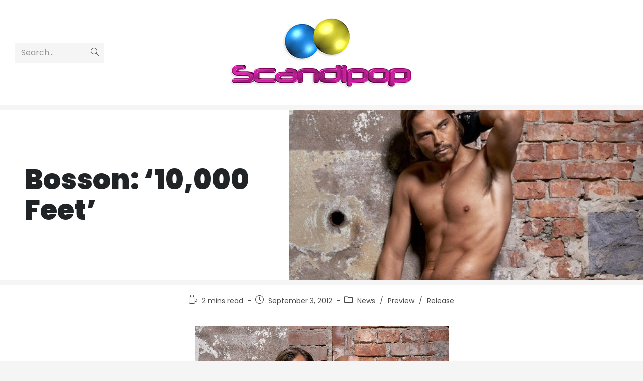

--- FILE ---
content_type: text/html; charset=UTF-8
request_url: https://scandipop.co.uk/bosson-10000-feet/
body_size: 13405
content:
<!-- This page is cached by the Hummingbird Performance plugin v3.5.0 - https://wordpress.org/plugins/hummingbird-performance/. --><!DOCTYPE html>
<html class="html" lang="en-US" prefix="og: https://ogp.me/ns#">
<head>
	<meta charset="UTF-8">
	<link rel="profile" href="https://gmpg.org/xfn/11">

	<link rel="pingback" href="https://scandipop.co.uk/xmlrpc.php">
<meta name="viewport" content="width=device-width, initial-scale=1">
<!-- Search Engine Optimization by Rank Math - https://rankmath.com/ -->
<title>Bosson: &#039;10,000 Feet&#039;</title>
<meta name="description" content="Swedish dancepop maestro of yesteryear, Bosson, continues his comeback this year by unveiling another brand new single."/>
<meta name="robots" content="follow, index, max-snippet:-1, max-video-preview:-1, max-image-preview:large"/>
<link rel="canonical" href="https://scandipop.co.uk/bosson-10000-feet/" />
<meta property="og:locale" content="en_US" />
<meta property="og:type" content="article" />
<meta property="og:title" content="Bosson: &#039;10,000 Feet&#039;" />
<meta property="og:description" content="Swedish dancepop maestro of yesteryear, Bosson, continues his comeback this year by unveiling another brand new single." />
<meta property="og:url" content="https://scandipop.co.uk/bosson-10000-feet/" />
<meta property="og:site_name" content="Scandipop, SCANDINAVIAN POP MUSIC" />
<meta property="article:publisher" content="https://www.facebook.com/Scandipop/" />
<meta property="article:tag" content="000 Feet" />
<meta property="article:tag" content="10" />
<meta property="article:tag" content="Apollo 4" />
<meta property="article:tag" content="Bosson" />
<meta property="article:section" content="News" />
<meta property="og:image" content="https://scandipop.co.uk/wp-content/uploads/2012/09/Bosson10000.jpg" />
<meta property="og:image:secure_url" content="https://scandipop.co.uk/wp-content/uploads/2012/09/Bosson10000.jpg" />
<meta property="og:image:width" content="505" />
<meta property="og:image:height" content="383" />
<meta property="og:image:alt" content="Bosson: &#8216;10,000 Feet&#8217;" />
<meta property="og:image:type" content="image/jpeg" />
<meta property="article:published_time" content="2012-09-03T14:38:39+00:00" />
<meta name="twitter:card" content="summary_large_image" />
<meta name="twitter:title" content="Bosson: &#039;10,000 Feet&#039;" />
<meta name="twitter:description" content="Swedish dancepop maestro of yesteryear, Bosson, continues his comeback this year by unveiling another brand new single." />
<meta name="twitter:site" content="@scandipop" />
<meta name="twitter:creator" content="@scandipop" />
<meta name="twitter:image" content="https://scandipop.co.uk/wp-content/uploads/2012/09/Bosson10000.jpg" />
<script type="application/ld+json" class="rank-math-schema">{"@context":"https://schema.org","@graph":[{"@type":["NGO","Organization"],"@id":"https://scandipop.co.uk/#organization","name":"Scandipop","url":"https://scandipop.co.uk","sameAs":["https://www.facebook.com/Scandipop/","https://twitter.com/scandipop","https://www.instagram.com/scandipop/"],"email":"scandipop@gmail.com","logo":{"@type":"ImageObject","@id":"https://scandipop.co.uk/#logo","url":"https://scandipop.co.uk/wp-content/uploads/2017/04/scandipop-logo-normal-compressed.png","contentUrl":"https://scandipop.co.uk/wp-content/uploads/2017/04/scandipop-logo-normal-compressed.png","caption":"Scandipop, SCANDINAVIAN POP MUSIC","inLanguage":"en-US","width":"370","height":"149"}},{"@type":"WebSite","@id":"https://scandipop.co.uk/#website","url":"https://scandipop.co.uk","name":"Scandipop, SCANDINAVIAN POP MUSIC","alternateName":"Scandipop","publisher":{"@id":"https://scandipop.co.uk/#organization"},"inLanguage":"en-US"},{"@type":"ImageObject","@id":"https://scandipop.co.uk/wp-content/uploads/2012/09/Bosson10000.jpg","url":"https://scandipop.co.uk/wp-content/uploads/2012/09/Bosson10000.jpg","width":"505","height":"383","inLanguage":"en-US"},{"@type":"WebPage","@id":"https://scandipop.co.uk/bosson-10000-feet/#webpage","url":"https://scandipop.co.uk/bosson-10000-feet/","name":"Bosson: &#039;10,000 Feet&#039;","datePublished":"2012-09-03T14:38:39+00:00","dateModified":"2012-09-03T14:38:39+00:00","isPartOf":{"@id":"https://scandipop.co.uk/#website"},"primaryImageOfPage":{"@id":"https://scandipop.co.uk/wp-content/uploads/2012/09/Bosson10000.jpg"},"inLanguage":"en-US"},{"@type":"Person","@id":"https://scandipop.co.uk/bosson-10000-feet/#author","name":"scandipop","image":{"@type":"ImageObject","@id":"https://scandipop.co.uk/wp-content/wphb-cache/gravatar/6f3/6f34c2b6ff56adfb93a9222a5038bd2fx96.jpg","url":"https://scandipop.co.uk/wp-content/wphb-cache/gravatar/6f3/6f34c2b6ff56adfb93a9222a5038bd2fx96.jpg","caption":"scandipop","inLanguage":"en-US"},"worksFor":{"@id":"https://scandipop.co.uk/#organization"}},{"@type":"BlogPosting","headline":"Bosson: &#039;10,000 Feet&#039;","datePublished":"2012-09-03T14:38:39+00:00","dateModified":"2012-09-03T14:38:39+00:00","author":{"@id":"https://scandipop.co.uk/bosson-10000-feet/#author","name":"scandipop"},"publisher":{"@id":"https://scandipop.co.uk/#organization"},"description":"Swedish dancepop maestro of yesteryear, Bosson, continues his comeback this year by unveiling another brand new single.","name":"Bosson: &#039;10,000 Feet&#039;","@id":"https://scandipop.co.uk/bosson-10000-feet/#richSnippet","isPartOf":{"@id":"https://scandipop.co.uk/bosson-10000-feet/#webpage"},"image":{"@id":"https://scandipop.co.uk/wp-content/uploads/2012/09/Bosson10000.jpg"},"inLanguage":"en-US","mainEntityOfPage":{"@id":"https://scandipop.co.uk/bosson-10000-feet/#webpage"}}]}</script>
<!-- /Rank Math WordPress SEO plugin -->

<link rel='dns-prefetch' href='//www.googletagmanager.com' />
<link rel='dns-prefetch' href='//fonts.googleapis.com' />
<link rel='dns-prefetch' href='//fonts.gstatic.com' />
<link rel='dns-prefetch' href='//ajax.googleapis.com' />
<link rel='dns-prefetch' href='//apis.google.com' />
<link rel='dns-prefetch' href='//google-analytics.com' />
<link rel='dns-prefetch' href='//www.google-analytics.com' />
<link rel='dns-prefetch' href='//ssl.google-analytics.com' />
<link rel='dns-prefetch' href='//youtube.com' />
<link rel='dns-prefetch' href='//s.gravatar.com' />
<link href='https://fonts.gstatic.com' crossorigin='' rel='preconnect' />
<link rel='preconnect' href='https://fonts.googleapis.com' />
<link href='//cdn.google.com' rel='preconnect' />
<link href='//fonts.gstatic.com' rel='preconnect' />
<link href='//fonts.googleapis.com' rel='preconnect' />
<link href='//apis.google.com' rel='preconnect' />
<link rel="alternate" type="application/rss+xml" title="Scandipop.co.uk &raquo; Feed" href="https://scandipop.co.uk/feed/" />
<link rel="alternate" type="application/rss+xml" title="Scandipop.co.uk &raquo; Comments Feed" href="https://scandipop.co.uk/comments/feed/" />
<link rel="alternate" type="application/rss+xml" title="Scandipop.co.uk &raquo; Bosson: &#8216;10,000 Feet&#8217; Comments Feed" href="https://scandipop.co.uk/bosson-10000-feet/feed/" />
<link rel='stylesheet' id='wp-block-library-css' href='https://scandipop.co.uk/wp-includes/css/dist/block-library/style.min.css' media='all' />
<style id='wp-block-library-theme-inline-css'>
.wp-block-audio figcaption{color:#555;font-size:13px;text-align:center}.is-dark-theme .wp-block-audio figcaption{color:hsla(0,0%,100%,.65)}.wp-block-audio{margin:0 0 1em}.wp-block-code{border:1px solid #ccc;border-radius:4px;font-family:Menlo,Consolas,monaco,monospace;padding:.8em 1em}.wp-block-embed figcaption{color:#555;font-size:13px;text-align:center}.is-dark-theme .wp-block-embed figcaption{color:hsla(0,0%,100%,.65)}.wp-block-embed{margin:0 0 1em}.blocks-gallery-caption{color:#555;font-size:13px;text-align:center}.is-dark-theme .blocks-gallery-caption{color:hsla(0,0%,100%,.65)}.wp-block-image figcaption{color:#555;font-size:13px;text-align:center}.is-dark-theme .wp-block-image figcaption{color:hsla(0,0%,100%,.65)}.wp-block-image{margin:0 0 1em}.wp-block-pullquote{border-bottom:4px solid;border-top:4px solid;color:currentColor;margin-bottom:1.75em}.wp-block-pullquote cite,.wp-block-pullquote footer,.wp-block-pullquote__citation{color:currentColor;font-size:.8125em;font-style:normal;text-transform:uppercase}.wp-block-quote{border-left:.25em solid;margin:0 0 1.75em;padding-left:1em}.wp-block-quote cite,.wp-block-quote footer{color:currentColor;font-size:.8125em;font-style:normal;position:relative}.wp-block-quote.has-text-align-right{border-left:none;border-right:.25em solid;padding-left:0;padding-right:1em}.wp-block-quote.has-text-align-center{border:none;padding-left:0}.wp-block-quote.is-large,.wp-block-quote.is-style-large,.wp-block-quote.is-style-plain{border:none}.wp-block-search .wp-block-search__label{font-weight:700}.wp-block-search__button{border:1px solid #ccc;padding:.375em .625em}:where(.wp-block-group.has-background){padding:1.25em 2.375em}.wp-block-separator.has-css-opacity{opacity:.4}.wp-block-separator{border:none;border-bottom:2px solid;margin-left:auto;margin-right:auto}.wp-block-separator.has-alpha-channel-opacity{opacity:1}.wp-block-separator:not(.is-style-wide):not(.is-style-dots){width:100px}.wp-block-separator.has-background:not(.is-style-dots){border-bottom:none;height:1px}.wp-block-separator.has-background:not(.is-style-wide):not(.is-style-dots){height:2px}.wp-block-table{margin:0 0 1em}.wp-block-table td,.wp-block-table th{word-break:normal}.wp-block-table figcaption{color:#555;font-size:13px;text-align:center}.is-dark-theme .wp-block-table figcaption{color:hsla(0,0%,100%,.65)}.wp-block-video figcaption{color:#555;font-size:13px;text-align:center}.is-dark-theme .wp-block-video figcaption{color:hsla(0,0%,100%,.65)}.wp-block-video{margin:0 0 1em}.wp-block-template-part.has-background{margin-bottom:0;margin-top:0;padding:1.25em 2.375em}
</style>
<style id='classic-theme-styles-inline-css'>
/*! This file is auto-generated */
.wp-block-button__link{color:#fff;background-color:#32373c;border-radius:9999px;box-shadow:none;text-decoration:none;padding:calc(.667em + 2px) calc(1.333em + 2px);font-size:1.125em}.wp-block-file__button{background:#32373c;color:#fff;text-decoration:none}
</style>
<style id='global-styles-inline-css'>
body{--wp--preset--color--black: #000000;--wp--preset--color--cyan-bluish-gray: #abb8c3;--wp--preset--color--white: #ffffff;--wp--preset--color--pale-pink: #f78da7;--wp--preset--color--vivid-red: #cf2e2e;--wp--preset--color--luminous-vivid-orange: #ff6900;--wp--preset--color--luminous-vivid-amber: #fcb900;--wp--preset--color--light-green-cyan: #7bdcb5;--wp--preset--color--vivid-green-cyan: #00d084;--wp--preset--color--pale-cyan-blue: #8ed1fc;--wp--preset--color--vivid-cyan-blue: #0693e3;--wp--preset--color--vivid-purple: #9b51e0;--wp--preset--gradient--vivid-cyan-blue-to-vivid-purple: linear-gradient(135deg,rgba(6,147,227,1) 0%,rgb(155,81,224) 100%);--wp--preset--gradient--light-green-cyan-to-vivid-green-cyan: linear-gradient(135deg,rgb(122,220,180) 0%,rgb(0,208,130) 100%);--wp--preset--gradient--luminous-vivid-amber-to-luminous-vivid-orange: linear-gradient(135deg,rgba(252,185,0,1) 0%,rgba(255,105,0,1) 100%);--wp--preset--gradient--luminous-vivid-orange-to-vivid-red: linear-gradient(135deg,rgba(255,105,0,1) 0%,rgb(207,46,46) 100%);--wp--preset--gradient--very-light-gray-to-cyan-bluish-gray: linear-gradient(135deg,rgb(238,238,238) 0%,rgb(169,184,195) 100%);--wp--preset--gradient--cool-to-warm-spectrum: linear-gradient(135deg,rgb(74,234,220) 0%,rgb(151,120,209) 20%,rgb(207,42,186) 40%,rgb(238,44,130) 60%,rgb(251,105,98) 80%,rgb(254,248,76) 100%);--wp--preset--gradient--blush-light-purple: linear-gradient(135deg,rgb(255,206,236) 0%,rgb(152,150,240) 100%);--wp--preset--gradient--blush-bordeaux: linear-gradient(135deg,rgb(254,205,165) 0%,rgb(254,45,45) 50%,rgb(107,0,62) 100%);--wp--preset--gradient--luminous-dusk: linear-gradient(135deg,rgb(255,203,112) 0%,rgb(199,81,192) 50%,rgb(65,88,208) 100%);--wp--preset--gradient--pale-ocean: linear-gradient(135deg,rgb(255,245,203) 0%,rgb(182,227,212) 50%,rgb(51,167,181) 100%);--wp--preset--gradient--electric-grass: linear-gradient(135deg,rgb(202,248,128) 0%,rgb(113,206,126) 100%);--wp--preset--gradient--midnight: linear-gradient(135deg,rgb(2,3,129) 0%,rgb(40,116,252) 100%);--wp--preset--font-size--small: 13px;--wp--preset--font-size--medium: 20px;--wp--preset--font-size--large: 36px;--wp--preset--font-size--x-large: 42px;--wp--preset--spacing--20: 0.44rem;--wp--preset--spacing--30: 0.67rem;--wp--preset--spacing--40: 1rem;--wp--preset--spacing--50: 1.5rem;--wp--preset--spacing--60: 2.25rem;--wp--preset--spacing--70: 3.38rem;--wp--preset--spacing--80: 5.06rem;--wp--preset--shadow--natural: 6px 6px 9px rgba(0, 0, 0, 0.2);--wp--preset--shadow--deep: 12px 12px 50px rgba(0, 0, 0, 0.4);--wp--preset--shadow--sharp: 6px 6px 0px rgba(0, 0, 0, 0.2);--wp--preset--shadow--outlined: 6px 6px 0px -3px rgba(255, 255, 255, 1), 6px 6px rgba(0, 0, 0, 1);--wp--preset--shadow--crisp: 6px 6px 0px rgba(0, 0, 0, 1);}:where(.is-layout-flex){gap: 0.5em;}:where(.is-layout-grid){gap: 0.5em;}body .is-layout-flow > .alignleft{float: left;margin-inline-start: 0;margin-inline-end: 2em;}body .is-layout-flow > .alignright{float: right;margin-inline-start: 2em;margin-inline-end: 0;}body .is-layout-flow > .aligncenter{margin-left: auto !important;margin-right: auto !important;}body .is-layout-constrained > .alignleft{float: left;margin-inline-start: 0;margin-inline-end: 2em;}body .is-layout-constrained > .alignright{float: right;margin-inline-start: 2em;margin-inline-end: 0;}body .is-layout-constrained > .aligncenter{margin-left: auto !important;margin-right: auto !important;}body .is-layout-constrained > :where(:not(.alignleft):not(.alignright):not(.alignfull)){max-width: var(--wp--style--global--content-size);margin-left: auto !important;margin-right: auto !important;}body .is-layout-constrained > .alignwide{max-width: var(--wp--style--global--wide-size);}body .is-layout-flex{display: flex;}body .is-layout-flex{flex-wrap: wrap;align-items: center;}body .is-layout-flex > *{margin: 0;}body .is-layout-grid{display: grid;}body .is-layout-grid > *{margin: 0;}:where(.wp-block-columns.is-layout-flex){gap: 2em;}:where(.wp-block-columns.is-layout-grid){gap: 2em;}:where(.wp-block-post-template.is-layout-flex){gap: 1.25em;}:where(.wp-block-post-template.is-layout-grid){gap: 1.25em;}.has-black-color{color: var(--wp--preset--color--black) !important;}.has-cyan-bluish-gray-color{color: var(--wp--preset--color--cyan-bluish-gray) !important;}.has-white-color{color: var(--wp--preset--color--white) !important;}.has-pale-pink-color{color: var(--wp--preset--color--pale-pink) !important;}.has-vivid-red-color{color: var(--wp--preset--color--vivid-red) !important;}.has-luminous-vivid-orange-color{color: var(--wp--preset--color--luminous-vivid-orange) !important;}.has-luminous-vivid-amber-color{color: var(--wp--preset--color--luminous-vivid-amber) !important;}.has-light-green-cyan-color{color: var(--wp--preset--color--light-green-cyan) !important;}.has-vivid-green-cyan-color{color: var(--wp--preset--color--vivid-green-cyan) !important;}.has-pale-cyan-blue-color{color: var(--wp--preset--color--pale-cyan-blue) !important;}.has-vivid-cyan-blue-color{color: var(--wp--preset--color--vivid-cyan-blue) !important;}.has-vivid-purple-color{color: var(--wp--preset--color--vivid-purple) !important;}.has-black-background-color{background-color: var(--wp--preset--color--black) !important;}.has-cyan-bluish-gray-background-color{background-color: var(--wp--preset--color--cyan-bluish-gray) !important;}.has-white-background-color{background-color: var(--wp--preset--color--white) !important;}.has-pale-pink-background-color{background-color: var(--wp--preset--color--pale-pink) !important;}.has-vivid-red-background-color{background-color: var(--wp--preset--color--vivid-red) !important;}.has-luminous-vivid-orange-background-color{background-color: var(--wp--preset--color--luminous-vivid-orange) !important;}.has-luminous-vivid-amber-background-color{background-color: var(--wp--preset--color--luminous-vivid-amber) !important;}.has-light-green-cyan-background-color{background-color: var(--wp--preset--color--light-green-cyan) !important;}.has-vivid-green-cyan-background-color{background-color: var(--wp--preset--color--vivid-green-cyan) !important;}.has-pale-cyan-blue-background-color{background-color: var(--wp--preset--color--pale-cyan-blue) !important;}.has-vivid-cyan-blue-background-color{background-color: var(--wp--preset--color--vivid-cyan-blue) !important;}.has-vivid-purple-background-color{background-color: var(--wp--preset--color--vivid-purple) !important;}.has-black-border-color{border-color: var(--wp--preset--color--black) !important;}.has-cyan-bluish-gray-border-color{border-color: var(--wp--preset--color--cyan-bluish-gray) !important;}.has-white-border-color{border-color: var(--wp--preset--color--white) !important;}.has-pale-pink-border-color{border-color: var(--wp--preset--color--pale-pink) !important;}.has-vivid-red-border-color{border-color: var(--wp--preset--color--vivid-red) !important;}.has-luminous-vivid-orange-border-color{border-color: var(--wp--preset--color--luminous-vivid-orange) !important;}.has-luminous-vivid-amber-border-color{border-color: var(--wp--preset--color--luminous-vivid-amber) !important;}.has-light-green-cyan-border-color{border-color: var(--wp--preset--color--light-green-cyan) !important;}.has-vivid-green-cyan-border-color{border-color: var(--wp--preset--color--vivid-green-cyan) !important;}.has-pale-cyan-blue-border-color{border-color: var(--wp--preset--color--pale-cyan-blue) !important;}.has-vivid-cyan-blue-border-color{border-color: var(--wp--preset--color--vivid-cyan-blue) !important;}.has-vivid-purple-border-color{border-color: var(--wp--preset--color--vivid-purple) !important;}.has-vivid-cyan-blue-to-vivid-purple-gradient-background{background: var(--wp--preset--gradient--vivid-cyan-blue-to-vivid-purple) !important;}.has-light-green-cyan-to-vivid-green-cyan-gradient-background{background: var(--wp--preset--gradient--light-green-cyan-to-vivid-green-cyan) !important;}.has-luminous-vivid-amber-to-luminous-vivid-orange-gradient-background{background: var(--wp--preset--gradient--luminous-vivid-amber-to-luminous-vivid-orange) !important;}.has-luminous-vivid-orange-to-vivid-red-gradient-background{background: var(--wp--preset--gradient--luminous-vivid-orange-to-vivid-red) !important;}.has-very-light-gray-to-cyan-bluish-gray-gradient-background{background: var(--wp--preset--gradient--very-light-gray-to-cyan-bluish-gray) !important;}.has-cool-to-warm-spectrum-gradient-background{background: var(--wp--preset--gradient--cool-to-warm-spectrum) !important;}.has-blush-light-purple-gradient-background{background: var(--wp--preset--gradient--blush-light-purple) !important;}.has-blush-bordeaux-gradient-background{background: var(--wp--preset--gradient--blush-bordeaux) !important;}.has-luminous-dusk-gradient-background{background: var(--wp--preset--gradient--luminous-dusk) !important;}.has-pale-ocean-gradient-background{background: var(--wp--preset--gradient--pale-ocean) !important;}.has-electric-grass-gradient-background{background: var(--wp--preset--gradient--electric-grass) !important;}.has-midnight-gradient-background{background: var(--wp--preset--gradient--midnight) !important;}.has-small-font-size{font-size: var(--wp--preset--font-size--small) !important;}.has-medium-font-size{font-size: var(--wp--preset--font-size--medium) !important;}.has-large-font-size{font-size: var(--wp--preset--font-size--large) !important;}.has-x-large-font-size{font-size: var(--wp--preset--font-size--x-large) !important;}
.wp-block-navigation a:where(:not(.wp-element-button)){color: inherit;}
:where(.wp-block-post-template.is-layout-flex){gap: 1.25em;}:where(.wp-block-post-template.is-layout-grid){gap: 1.25em;}
:where(.wp-block-columns.is-layout-flex){gap: 2em;}:where(.wp-block-columns.is-layout-grid){gap: 2em;}
.wp-block-pullquote{font-size: 1.5em;line-height: 1.6;}
</style>
<link rel='stylesheet' id='wphb-1-css' href='https://scandipop.co.uk/wp-content/cache/asset-cleanup/css/item/content__uploads__hummingbird-assets__d177254ca48e9014a48e8350bb83cd61-css-ve748244baeb9cf164e96f793b5780059985e78f7.css' media='all' />
<style id='kadence-blocks-global-variables-inline-css'>
:root {--global-kb-font-size-sm:clamp(0.8rem, 0.73rem + 0.217vw, 0.9rem);--global-kb-font-size-md:clamp(1.1rem, 0.995rem + 0.326vw, 1.25rem);--global-kb-font-size-lg:clamp(1.75rem, 1.576rem + 0.543vw, 2rem);--global-kb-font-size-xl:clamp(2.25rem, 1.728rem + 1.63vw, 3rem);--global-kb-font-size-xxl:clamp(2.5rem, 1.456rem + 3.26vw, 4rem);--global-kb-font-size-xxxl:clamp(2.75rem, 0.489rem + 7.065vw, 6rem);}:root {--global-palette1: #3182CE;--global-palette2: #2B6CB0;--global-palette3: #1A202C;--global-palette4: #2D3748;--global-palette5: #4A5568;--global-palette6: #718096;--global-palette7: #EDF2F7;--global-palette8: #F7FAFC;--global-palette9: #ffffff;}
</style>
<link rel='stylesheet' id='wphb-2-css' href='https://scandipop.co.uk/wp-content/cache/asset-cleanup/css/item/content__uploads__hummingbird-assets__0c630f63bda9351be122c58d14733521-css-vc429e79755f10456475a2e59a2c68b702f95f50f.css' media='all' />
<style id='rocket-lazyload-inline-css'>
.rll-youtube-player{position:relative;padding-bottom:56.23%;height:0;overflow:hidden;max-width:100%;}.rll-youtube-player iframe{position:absolute;top:0;left:0;width:100%;height:100%;z-index:100;background:0 0}.rll-youtube-player img{bottom:0;display:block;left:0;margin:auto;max-width:100%;width:100%;position:absolute;right:0;top:0;border:none;height:auto;cursor:pointer;-webkit-transition:.4s all;-moz-transition:.4s all;transition:.4s all}.rll-youtube-player img:hover{-webkit-filter:brightness(75%)}.rll-youtube-player .play{height:72px;width:72px;left:50%;top:50%;margin-left:-36px;margin-top:-36px;position:absolute;background:url(https://scandipop.co.uk/wp-content/plugins/rocket-lazy-load/assets/img/youtube.png) no-repeat;cursor:pointer}.wp-has-aspect-ratio .rll-youtube-player{position:absolute;padding-bottom:0;width:100%;height:100%;top:0;bottom:0;left:0;right:0}
</style>
<script src='https://scandipop.co.uk/wp-content/cache/asset-cleanup/js/item/content__uploads__hummingbird-assets__6220cb4c979fc79bf2db0df6b7d05ad6-js-veba9fb1bbdd78b3d3560a654438fa679463d39e5.js' id='wphb-3-js'></script>
<link rel='shortlink' href='https://scandipop.co.uk/?p=11753' />
<link rel="alternate" type="application/json+oembed" href="https://scandipop.co.uk/wp-json/oembed/1.0/embed?url=https%3A%2F%2Fscandipop.co.uk%2Fbosson-10000-feet%2F" />
<link rel="alternate" type="text/xml+oembed" href="https://scandipop.co.uk/wp-json/oembed/1.0/embed?url=https%3A%2F%2Fscandipop.co.uk%2Fbosson-10000-feet%2F&#038;format=xml" />
<meta name="generator" content="Site Kit by Google 1.165.0" /><!-- Analytics by WP Statistics v14.1.6 - https://wp-statistics.com/ -->

<!-- Google AdSense meta tags added by Site Kit -->
<meta name="google-adsense-platform-account" content="ca-host-pub-2644536267352236">
<meta name="google-adsense-platform-domain" content="sitekit.withgoogle.com">
<!-- End Google AdSense meta tags added by Site Kit -->
		<style id="wp-custom-css">
			.content-area{padding-right:0;border-right-width:0}/* CASADOZ */#casadoz{min-height:100px;color:white;padding:1em}/* ##Device = Desktops ##Screen = 1281px to higher resolution desktops */@media (min-width:1281px){#casadoz{background:red}#casadoz::after{content:"Big Desktop"}}/* ##Device = Laptops,Desktops ##Screen = B/w 1025px to 1280px */@media (min-width:1025px) and (max-width:1280px){#casadoz{background:green}#casadoz::after{content:"Small Desktop and Laptop"}}/* ##Device = Tablets,Ipads (portrait) ##Screen = B/w 768px to 1024px */@media (min-width:768px) and (max-width:1024px){#casadoz{background:blue}#casadoz::after{content:"iPads portrait"}}/* ##Device = Tablets,Ipads (landscape) ##Screen = B/w 768px to 1024px */@media (min-width:768px) and (max-width:1024px) and (orientation:landscape){#casadoz{background:yellow}#casadoz::after{content:"iPad landscape"}}/* ##Device = Low Resolution Tablets,Mobiles (Landscape) ##Screen = B/w 481px to 767px */@media (min-width:481px) and (max-width:767px){#casadoz{background:purple}#casadoz::after{content:"Small mob and tablet landscape"}}/* ##Device = Most of the Smartphones Mobiles (Portrait) ##Screen = B/w 320px to 479px */@media (min-width:320px) and (max-width:480px){#casadoz{background:teal}#casadoz::after{content:"Small phones portrait"}}/* Logo background */#site-header.top-header .header-bottom{background-image:url("https://staging.scandipop.co.uk/wp-content/uploads/2022/11/scandipop-logo-balls.jpg");background-position:center top;background-repeat:no-repeat;background-size:cover}@media only screen and (max-width :900px){#site-header.top-header .header-bottom{background-image:url("https://staging.scandipop.co.uk/wp-content/uploads/2022/11/scandipop-logo-balls.jpg");background-position:center 60px;background-repeat:no-repeat;background-size:cover}}@media only screen and (max-width :400px){#site-header.top-header .header-bottom{background-image:url("https://staging.scandipop.co.uk/wp-content/uploads/2022/11/scandipop-logo-balls.jpg");background-position:center 70px;background-repeat:no-repeat;background-size:cover}}/* Site Tag Line */#site-header.top-header #site-logo #site-description{display:inline-block;margin-top:10px;padding:.5rem 1rem;background:rgba(255,255,255,0.55);;border-radius:5px}#site-header.top-header #site-logo{padding:40px 0 30px 0}/* Hero Slider*/#hero-slider img{aspect-ratio:16 / 9;width:100%;object-fit:cover}/* Single post cleanup */#blog-entries .meta-date i,#blog-entries .meta-cat i{display:none}/* Link */#blog-entries .blog-entry-readmore a{font-weight:600;border-width:0}/* Link (hover) */#blog-entries .blog-entry-readmore a:hover{padding-left:4px}.blog-entry-readmore a{text-transform:uppercase!important;font-weight:bold!important}/* You might also like */.related-post-media img{aspect-ratio:16 / 9;object-fit:cover;object-position:100% 0}/* Single Post Content styling */#content div.thumbnail img{max-height:40vh;object-fit:cover;object-position:center top}body.single-post #content-wrap{padding-top:0!important}/* Header medium setting */#site-header{border-width:10px}.is-sticky #site-header{border-width:0}		</style>
		<!-- OceanWP CSS -->
<style type="text/css">
/* General CSS */a:hover,a.light:hover,.theme-heading .text::before,.theme-heading .text::after,#top-bar-content >a:hover,#top-bar-social li.oceanwp-email a:hover,#site-navigation-wrap .dropdown-menu >li >a:hover,#site-header.medium-header #medium-searchform button:hover,.oceanwp-mobile-menu-icon a:hover,.blog-entry.post .blog-entry-header .entry-title a:hover,.blog-entry.post .blog-entry-readmore a:hover,.blog-entry.thumbnail-entry .blog-entry-category a,ul.meta li a:hover,.dropcap,.single nav.post-navigation .nav-links .title,body .related-post-title a:hover,body #wp-calendar caption,body .contact-info-widget.default i,body .contact-info-widget.big-icons i,body .custom-links-widget .oceanwp-custom-links li a:hover,body .custom-links-widget .oceanwp-custom-links li a:hover:before,body .posts-thumbnails-widget li a:hover,body .social-widget li.oceanwp-email a:hover,.comment-author .comment-meta .comment-reply-link,#respond #cancel-comment-reply-link:hover,#footer-widgets .footer-box a:hover,#footer-bottom a:hover,#footer-bottom #footer-bottom-menu a:hover,.sidr a:hover,.sidr-class-dropdown-toggle:hover,.sidr-class-menu-item-has-children.active >a,.sidr-class-menu-item-has-children.active >a >.sidr-class-dropdown-toggle,input[type=checkbox]:checked:before{color:#d328aa}.single nav.post-navigation .nav-links .title .owp-icon use,.blog-entry.post .blog-entry-readmore a:hover .owp-icon use,body .contact-info-widget.default .owp-icon use,body .contact-info-widget.big-icons .owp-icon use{stroke:#d328aa}input[type="button"],input[type="reset"],input[type="submit"],button[type="submit"],.button,#site-navigation-wrap .dropdown-menu >li.btn >a >span,.thumbnail:hover i,.post-quote-content,.omw-modal .omw-close-modal,body .contact-info-widget.big-icons li:hover i,body div.wpforms-container-full .wpforms-form input[type=submit],body div.wpforms-container-full .wpforms-form button[type=submit],body div.wpforms-container-full .wpforms-form .wpforms-page-button{background-color:#d328aa}.thumbnail:hover .link-post-svg-icon{background-color:#d328aa}body .contact-info-widget.big-icons li:hover .owp-icon{background-color:#d328aa}.widget-title{border-color:#d328aa}blockquote{border-color:#d328aa}#searchform-dropdown{border-color:#d328aa}.dropdown-menu .sub-menu{border-color:#d328aa}.blog-entry.large-entry .blog-entry-readmore a:hover{border-color:#d328aa}.oceanwp-newsletter-form-wrap input[type="email"]:focus{border-color:#d328aa}.social-widget li.oceanwp-email a:hover{border-color:#d328aa}#respond #cancel-comment-reply-link:hover{border-color:#d328aa}body .contact-info-widget.big-icons li:hover i{border-color:#d328aa}#footer-widgets .oceanwp-newsletter-form-wrap input[type="email"]:focus{border-color:#d328aa}blockquote,.wp-block-quote{border-left-color:#d328aa}body .contact-info-widget.big-icons li:hover .owp-icon{border-color:#d328aa}input[type="button"]:hover,input[type="reset"]:hover,input[type="submit"]:hover,button[type="submit"]:hover,input[type="button"]:focus,input[type="reset"]:focus,input[type="submit"]:focus,button[type="submit"]:focus,.button:hover,.button:focus,#site-navigation-wrap .dropdown-menu >li.btn >a:hover >span,.post-quote-author,.omw-modal .omw-close-modal:hover,body div.wpforms-container-full .wpforms-form input[type=submit]:hover,body div.wpforms-container-full .wpforms-form button[type=submit]:hover,body div.wpforms-container-full .wpforms-form .wpforms-page-button:hover{background-color:#ab2089}a{color:#212427}a .owp-icon use{stroke:#212427}a:hover{color:#ab2089}a:hover .owp-icon use{stroke:#ab2089}.boxed-layout{background-color:#f5f5f5}.container{width:1280px}@media only screen and (min-width:960px){.content-area,.content-left-sidebar .content-area{width:100%}}#main #content-wrap,.separate-layout #main #content-wrap{padding-top:30px;padding-bottom:30px}.page-header .page-header-title,.page-header.background-image-page-header .page-header-title{color:#212427}.site-breadcrumbs a,.background-image-page-header .site-breadcrumbs a{color:#d328aa}.site-breadcrumbs a .owp-icon use,.background-image-page-header .site-breadcrumbs a .owp-icon use{stroke:#d328aa}.site-breadcrumbs a:hover,.background-image-page-header .site-breadcrumbs a:hover{color:#ab2089}.site-breadcrumbs a:hover .owp-icon use,.background-image-page-header .site-breadcrumbs a:hover .owp-icon use{stroke:#ab2089}body .theme-button,body input[type="submit"],body button[type="submit"],body button,body .button,body div.wpforms-container-full .wpforms-form input[type=submit],body div.wpforms-container-full .wpforms-form button[type=submit],body div.wpforms-container-full .wpforms-form .wpforms-page-button{background-color:#cf28a5}body .theme-button:hover,body input[type="submit"]:hover,body button[type="submit"]:hover,body button:hover,body .button:hover,body div.wpforms-container-full .wpforms-form input[type=submit]:hover,body div.wpforms-container-full .wpforms-form input[type=submit]:active,body div.wpforms-container-full .wpforms-form button[type=submit]:hover,body div.wpforms-container-full .wpforms-form button[type=submit]:active,body div.wpforms-container-full .wpforms-form .wpforms-page-button:hover,body div.wpforms-container-full .wpforms-form .wpforms-page-button:active{background-color:#ce5ab1}/* Blog CSS */.single-post.content-max-width #wrap .thumbnail,.single-post.content-max-width #wrap .wp-block-buttons,.single-post.content-max-width #wrap .wp-block-verse,.single-post.content-max-width #wrap .entry-header,.single-post.content-max-width #wrap ul.meta,.single-post.content-max-width #wrap .entry-content p,.single-post.content-max-width #wrap .entry-content h1,.single-post.content-max-width #wrap .entry-content h2,.single-post.content-max-width #wrap .entry-content h3,.single-post.content-max-width #wrap .entry-content h4,.single-post.content-max-width #wrap .entry-content h5,.single-post.content-max-width #wrap .entry-content h6,.single-post.content-max-width #wrap .wp-block-image,.single-post.content-max-width #wrap .wp-block-gallery,.single-post.content-max-width #wrap .wp-block-video,.single-post.content-max-width #wrap .wp-block-quote,.single-post.content-max-width #wrap .wp-block-text-columns,.single-post.content-max-width #wrap .wp-block-code,.single-post.content-max-width #wrap .entry-content ul,.single-post.content-max-width #wrap .entry-content ol,.single-post.content-max-width #wrap .wp-block-cover-text,.single-post.content-max-width #wrap .wp-block-cover,.single-post.content-max-width #wrap .wp-block-columns,.single-post.content-max-width #wrap .post-tags,.single-post.content-max-width #wrap .comments-area,.single-post.content-max-width #wrap .wp-block-embed,#wrap .wp-block-separator.is-style-wide:not(.size-full){max-width:900px}.single-post.content-max-width #wrap .wp-block-image.alignleft,.single-post.content-max-width #wrap .wp-block-image.alignright{max-width:450px}.single-post.content-max-width #wrap .wp-block-image.alignleft{margin-left:calc( 50% - 450px)}.single-post.content-max-width #wrap .wp-block-image.alignright{margin-right:calc( 50% - 450px)}.single-post.content-max-width #wrap .wp-block-embed,.single-post.content-max-width #wrap .wp-block-verse{margin-left:auto;margin-right:auto}/* Header CSS */#site-header{border-color:#f5f5f5}#site-header.medium-header #medium-searchform button:hover{color:#d328aa}#site-header.has-header-media .overlay-header-media{background-color:rgba(0,0,0,0.5)}#site-logo #site-logo-inner a img,#site-header.center-header #site-navigation-wrap .middle-site-logo a img{max-width:370px}@media (max-width:768px){#site-logo #site-logo-inner a img,#site-header.center-header #site-navigation-wrap .middle-site-logo a img{max-width:335px}}@media (max-width:480px){#site-logo #site-logo-inner a img,#site-header.center-header #site-navigation-wrap .middle-site-logo a img{max-width:130px}}#site-header #site-logo #site-logo-inner a img,#site-header.center-header #site-navigation-wrap .middle-site-logo a img{max-height:149px}@media (max-width:768px){#site-header #site-logo #site-logo-inner a img,#site-header.center-header #site-navigation-wrap .middle-site-logo a img{max-height:149px}}@media (max-width:480px){#site-header #site-logo #site-logo-inner a img,#site-header.center-header #site-navigation-wrap .middle-site-logo a img{max-height:100px}}#site-logo a.site-logo-text:hover{color:#d328aa}body .sidr a:hover,body .sidr-class-dropdown-toggle:hover,body .sidr-class-dropdown-toggle .fa,body .sidr-class-menu-item-has-children.active >a,body .sidr-class-menu-item-has-children.active >a >.sidr-class-dropdown-toggle,#mobile-dropdown ul li a:hover,#mobile-dropdown ul li a .dropdown-toggle:hover,#mobile-dropdown .menu-item-has-children.active >a,#mobile-dropdown .menu-item-has-children.active >a >.dropdown-toggle,#mobile-fullscreen ul li a:hover,#mobile-fullscreen .oceanwp-social-menu.simple-social ul li a:hover{color:#d328aa}#mobile-fullscreen a.close:hover .close-icon-inner,#mobile-fullscreen a.close:hover .close-icon-inner::after{background-color:#d328aa}/* Footer Bottom CSS */#footer-bottom a:hover,#footer-bottom #footer-bottom-menu a:hover{color:#d328aa}/* Sticky Header CSS */.is-sticky #site-header.oceanwp-shrink-sticky-header #site-logo #site-logo-inner,.is-sticky #site-header.oceanwp-shrink-sticky-header #oceanwp-social-menu .social-menu-inner,.is-sticky #site-header.full_screen-header .menu-bar-inner{height:40px}.is-sticky #site-header.oceanwp-shrink-sticky-header #site-navigation-wrap .dropdown-menu >li >a,.is-sticky #site-header.oceanwp-shrink-sticky-header #oceanwp-mobile-menu-icon a{line-height:40px}.is-sticky #site-header,.ocean-sticky-top-bar-holder.is-sticky #top-bar-wrap,.is-sticky .header-top{opacity:1}/* Typography CSS */body{font-family:Poppins;font-weight:400;font-style:normal;font-size:16px;color:#212427;line-height:1.5}h1,h2,h3,h4,h5,h6,.theme-heading,.widget-title,.oceanwp-widget-recent-posts-title,.comment-reply-title,.entry-title,.sidebar-box .widget-title{font-weight:700;font-style:normal;color:#212121}h1{color:#212427}h2{color:#212427}h3{color:#212427}#site-navigation-wrap .dropdown-menu >li >a,#site-header.full_screen-header .fs-dropdown-menu >li >a,#site-header.top-header #site-navigation-wrap .dropdown-menu >li >a,#site-header.center-header #site-navigation-wrap .dropdown-menu >li >a,#site-header.medium-header #site-navigation-wrap .dropdown-menu >li >a,.oceanwp-mobile-menu-icon a{font-weight:700;font-size:1.15rem}.page-header .page-subheading{color:#212427}.site-breadcrumbs{font-size:1.25rem}.blog-entry.post .blog-entry-header .entry-title a{font-weight:700;font-style:normal;color:#212427}.single-post .entry-title{font-weight:700;font-style:normal;color:#212427}#footer-widgets .footer-box .widget-title{font-size:1rem}#footer-bottom #copyright{font-size:1.1rem}
</style><noscript><style id="rocket-lazyload-nojs-css">.rll-youtube-player, [data-lazy-src]{display:none !important;}</style></noscript></head>

<body class="post-template-default single single-post postid-11753 single-format-audio wp-custom-logo wp-embed-responsive oceanwp-theme dropdown-mobile boxed-layout medium-header-style default-breakpoint content-full-width content-max-width post-in-category-news post-in-category-preview post-in-category-release page-header-disabled has-blog-grid" itemscope="itemscope" itemtype="https://schema.org/Article">

	
	
	<div id="outer-wrap" class="site clr">

		<a class="skip-link screen-reader-text" href="#main">Skip to content</a>

		
		<div id="wrap" class="clr">

			
			
<header id="site-header" class="medium-header clr fixed-scroll oceanwp-shrink-sticky-header has-sticky-mobile" data-height="40" itemscope="itemscope" itemtype="https://schema.org/WPHeader" role="banner">

	
		

<div id="site-header-inner" class="clr">

	
		<div class="top-header-wrap clr">
			<div class="container clr">
				<div class="top-header-inner clr">

					
						<div class="top-col clr col-1">

							
<div id="medium-searchform" class="header-searchform-wrap clr">
	<form  id="medh-search" method="get" action="https://scandipop.co.uk/" class="header-searchform" aria-label="Website search form">
		<label for="medh-input">Search...</label>
		<input aria-labelledby="medh-search medh-input" id="medh-input" type="search" name="s" autocomplete="off" value="" />
		<button class="search-submit"><i class=" icon-magnifier" aria-hidden="true" role="img"></i><span class="screen-reader-text">Submit search</span></button>
		<div class="search-bg"></div>
					<input type="hidden" name="post_type" value="post">
					</form>
</div><!-- #medium-searchform -->

						</div>

						
						<div class="top-col clr col-2 logo-col">

							

<div id="site-logo" class="clr" itemscope itemtype="https://schema.org/Brand" >

	
	<div id="site-logo-inner" class="clr">

		<a href="https://scandipop.co.uk/" class="custom-logo-link" rel="home"><img width="370" height="149" src="https://scandipop.co.uk/wp-content/uploads/2017/04/scandipop-logo-normal-compressed.png" class="custom-logo" alt="Scandipop.co.uk" decoding="async" fetchpriority="high" srcset="https://scandipop.co.uk/wp-content/uploads/2017/04/scandipop-logo-normal-compressed.png 1x, https://scandipop.co.uk/wp-content/uploads/2017/04/scandipop-logo-retina-710-compressed.png 2x" sizes="(max-width: 370px) 100vw, 370px" /></a>
	</div><!-- #site-logo-inner -->

	
	
</div><!-- #site-logo -->


						</div>

						
						<div class="top-col clr col-3">

							
						</div>

						
				</div>
			</div>
		</div>

		
	<div class="bottom-header-wrap clr">

		
		
		
<div id="mobile-dropdown" class="clr" >

	<nav class="clr" itemscope="itemscope" itemtype="https://schema.org/SiteNavigationElement">

		
	<div id="mobile-nav" class="navigation clr">

		<ul id="menu-minimal-menu" class="menu"><li id="menu-item-44312" class="menu-item menu-item-type-post_type menu-item-object-page current_page_parent menu-item-44312"><a href="https://scandipop.co.uk/front-page/">Home</a></li>
</ul>
	</div>


<div id="mobile-menu-search" class="clr">
	<form aria-label="Search this website" method="get" action="https://scandipop.co.uk/" class="mobile-searchform">
		<input aria-label="Insert search query" value="" class="field" id="ocean-mobile-search-1" type="search" name="s" autocomplete="off" placeholder="Search" />
		<button aria-label="Submit search" type="submit" class="searchform-submit">
			<i class=" icon-magnifier" aria-hidden="true" role="img"></i>		</button>
					<input type="hidden" name="post_type" value="post">
					</form>
</div><!-- .mobile-menu-search -->

	</nav>

</div>

	</div>

</div><!-- #site-header-inner -->


		
		
</header><!-- #site-header -->


			
			<main id="main" class="site-main clr"  role="main">

				
	<div class="pop-post-header"><div class="pop-post-title"><h1>Bosson: &#8216;10,000 Feet&#8217;</h1></div><div class="pop-post-image" style="background-image: url(https://scandipop.co.uk/wp-content/uploads/2012/09/Bosson10000.jpg);"></div></div>
	<div id="content-wrap" class="container clr">

		
		<div id="primary" class="content-area clr">

			
			<div id="content" class="site-content clr">

				
				
<article id="post-11753">

	
<ul class="meta ospm-default clr">

	
		
		
		
		
					<li class="meta-cat"><span class="screen-reader-text">Reading time:</span><i class=" icon-cup" aria-hidden="true" role="img"></i>2 mins read</li>
		
		
	
		
					<li class="meta-date" itemprop="datePublished"><span class="screen-reader-text">Post published:</span><i class=" icon-clock" aria-hidden="true" role="img"></i>September 3, 2012</li>
		
		
		
		
		
	
		
		
		
					<li class="meta-cat"><span class="screen-reader-text">Post category:</span><i class=" icon-folder" aria-hidden="true" role="img"></i><a href="https://scandipop.co.uk/posts/news/" rel="category tag">News</a> <span class="owp-sep">/</span> <a href="https://scandipop.co.uk/posts/preview/" rel="category tag">Preview</a> <span class="owp-sep">/</span> <a href="https://scandipop.co.uk/posts/release/" rel="category tag">Release</a></li>
		
		
		
	
</ul>



<div class="entry-content clr" itemprop="text">
	<p><img decoding="async" class="aligncenter size-full wp-image-11754" title="Bosson10000" src="https://www.scandipop.co.uk/wp-content/uploads/2012/09/Bosson10000.jpg" alt="Bosson10000" width="505" height="383" srcset="https://scandipop.co.uk/wp-content/uploads/2012/09/Bosson10000.jpg 505w, https://scandipop.co.uk/wp-content/uploads/2012/09/Bosson10000-300x228.jpg 300w, https://scandipop.co.uk/wp-content/uploads/2012/09/Bosson10000-20x15.jpg 20w" sizes="(max-width: 505px) 100vw, 505px"></p>
<p>Swedish dancepop maestro of yesteryear, Bosson, continues his comeback this year by unveiling another brand new single.</p>
<p>After having bucketfuls of success in the mid noughties in Sweden, he&#8217;s been adapting to the sound of 2012 remarkably well with previous singles released this year &#8216;<strong><a href="https://www.scandipop.co.uk/bosson-love-is-in-the-air/" target="_blank">Love Is In The Air</a></strong>&#8216; and &#8216;<strong><a href="https://www.scandipop.co.uk/bosson-guardian-angel/" target="_blank">Guardian Angel</a></strong>&#8216;.</p>
<p>Today he uploaded the new single &#8216;10,000 Feet&#8217; onto his Facebook page, and like last single &#8216;Love Is In The Air&#8217;, it&#8217;s in collaboration with Apollo 4. It sounds like a direct cross between Taio Cruz and something a little bit closer to home &#8211; David Lindgren&#8217;s &#8216;Rendezvous&#8217;. In other words, it&#8217;s pretty damn good. It&#8217;s one of those hands-in-the-air songs &#8211; or in the case, hands-10,000-feet-up-in-the-air. And you all know how much we love that specific genre of pop music.</p>
<p><strong><a href="http://www.facebook.com/photo.php?v=10151015044796771" target="_blank" rel="noopener">You can listen to &#8216;10,000 Feet&#8217; in full over at Bosson&#8217;s Facebook page</a></strong>.</p>
<p>It&#8217;s bloody relentless, this one. Nice to see he&#8217;s been up to a lot more than just getting all buffed up for photoshoots.</p>
<p>&nbsp;</p>

</div><!-- .entry -->

<div class="post-tags clr">
	<span class="owp-tag-text">Tags: </span><a href="https://scandipop.co.uk/tag/000-feet/" rel="tag">000 Feet</a><span class="owp-sep">,</span> <a href="https://scandipop.co.uk/tag/10/" rel="tag">10</a><span class="owp-sep">,</span> <a href="https://scandipop.co.uk/tag/apollo-4/" rel="tag">Apollo 4</a><span class="owp-sep">,</span> <a href="https://scandipop.co.uk/tag/bosson/" rel="tag">Bosson</a></div>

	<section id="related-posts" class="clr">

		<h3 class="theme-heading related-posts-title">
			<span class="text">You Might Also Like</span>
		</h3>

		<div class="oceanwp-row clr">

			
			
				
				<article class="related-post clr col span_1_of_3 col-1 post-15491 post type-post status-publish format-audio has-post-thumbnail hentry category-news category-preview category-release tag-low tag-soso post_format-post-format-audio entry has-media">

					
						<figure class="related-post-media clr">

							<a href="https://scandipop.co.uk/soso-low/" class="related-thumb">

								
									<img src="https://scandipop.co.uk/wp-content/uploads/2013/08/SosoLow-340x230.jpg" alt="Soso: &#8216;Low&#8217;" width="340" height="230" itemprop="image" />

																</a>

						</figure>

					
					<h3 class="related-post-title">
						<a href="https://scandipop.co.uk/soso-low/" rel="bookmark">Soso: &#8216;Low&#8217;</a>
					</h3><!-- .related-post-title -->

								
						<time class="published" datetime="2013-08-05T08:11:48+00:00"><i class=" icon-clock" aria-hidden="true" role="img"></i>August 5, 2013</time>
						

				</article><!-- .related-post -->

				
			
				
				<article class="related-post clr col span_1_of_3 col-2 post-23267 post type-post status-publish format-audio has-post-thumbnail hentry category-news category-preview category-release tag-alexandra-joner tag-bottoms-up tag-mohombi post_format-post-format-audio entry has-media">

					
						<figure class="related-post-media clr">

							<a href="https://scandipop.co.uk/song-alexandra-joner-feat-mohombi-bottoms-up/" class="related-thumb">

								
									<img src="https://scandipop.co.uk/wp-content/uploads/2016/05/AlexandraJonerBU-340x230.jpg" alt="SONG: Alexandra Joner feat. Mohombi &#8211; &#8216;Bottoms Up&#8217;" width="340" height="230" itemprop="image" />

																</a>

						</figure>

					
					<h3 class="related-post-title">
						<a href="https://scandipop.co.uk/song-alexandra-joner-feat-mohombi-bottoms-up/" rel="bookmark">SONG: Alexandra Joner feat. Mohombi &#8211; &#8216;Bottoms Up&#8217;</a>
					</h3><!-- .related-post-title -->

								
						<time class="published" datetime="2016-05-31T11:15:37+00:00"><i class=" icon-clock" aria-hidden="true" role="img"></i>May 31, 2016</time>
						

				</article><!-- .related-post -->

				
			
				
				<article class="related-post clr col span_1_of_3 col-3 post-19426 post type-post status-publish format-video has-post-thumbnail hentry category-news category-preview category-release tag-stupid-lovesong tag-suite-16 post_format-post-format-video entry has-media">

					
						<figure class="related-post-media clr">

							<a href="https://scandipop.co.uk/video-suite-16-stupid-lovesong/" class="related-thumb">

								
									<img src="https://scandipop.co.uk/wp-content/uploads/2014/12/Suite16-340x230.jpg" alt="VIDEO: Suite 16 &#8211; &#8216;Stupid Lovesong&#8217;" width="340" height="230" itemprop="image" />

																</a>

						</figure>

					
					<h3 class="related-post-title">
						<a href="https://scandipop.co.uk/video-suite-16-stupid-lovesong/" rel="bookmark">VIDEO: Suite 16 &#8211; &#8216;Stupid Lovesong&#8217;</a>
					</h3><!-- .related-post-title -->

								
						<time class="published" datetime="2015-01-06T17:15:49+00:00"><i class=" icon-clock" aria-hidden="true" role="img"></i>January 6, 2015</time>
						

				</article><!-- .related-post -->

				
			
		</div><!-- .oceanwp-row -->

	</section><!-- .related-posts -->




</article>

				
			</div><!-- #content -->

			
		</div><!-- #primary -->

		
	</div><!-- #content-wrap -->

	
<figure class="wp-block-image size-full pop-ecom-banner"><a href="https://www.redbubble.com/people/scandipop/shop" target="_blank" rel="noreferrer noopener"><img src="https://scandipop.co.uk/wp-content/uploads/2020/08/scandipopbanner3.jpg" alt="Visit our merchstore!" class="wp-image-38653" title="Visit our store!"/></a></figure>


	</main><!-- #main -->

	
	
	
		
<footer id="footer" class="site-footer" itemscope="itemscope" itemtype="https://schema.org/WPFooter" role="contentinfo">

	
	<div id="footer-inner" class="clr">

		

<div id="footer-bottom" class="clr no-footer-nav">

	
	<div id="footer-bottom-inner" class="container clr">

		
		
			<div id="copyright" class="clr" role="contentinfo">
				Copyright 2025 Scandipop.			</div><!-- #copyright -->

			
	</div><!-- #footer-bottom-inner -->

	
</div><!-- #footer-bottom -->


	</div><!-- #footer-inner -->

	
</footer><!-- #footer -->

	
	
</div><!-- #wrap -->


</div><!-- #outer-wrap -->



<a aria-label="Scroll to the top of the page" href="#" id="scroll-top" class="scroll-top-right"><i class=" fa fa-angle-up" aria-hidden="true" role="img"></i></a>




<link rel='stylesheet' id='wphb-4-css' href='https://scandipop.co.uk/wp-content/cache/asset-cleanup/css/item/content__uploads__hummingbird-assets__1a3f83f8b527b5dc18e727213ac384c1-css-v17dd7c57263587171ab421d024b1712c051cb2bd.css' media='all' />
<script id='wp-statistics-tracker-js-extra'>
var WP_Statistics_Tracker_Object = {"hitRequestUrl":"https:\/\/scandipop.co.uk\/wp-json\/wp-statistics\/v2\/hit?wp_statistics_hit_rest=yes&track_all=1&current_page_type=post&current_page_id=11753&search_query&page_uri=L2Jvc3Nvbi0xMDAwMC1mZWV0Lw=","keepOnlineRequestUrl":"https:\/\/scandipop.co.uk\/wp-json\/wp-statistics\/v2\/online?wp_statistics_hit_rest=yes&track_all=1&current_page_type=post&current_page_id=11753&search_query&page_uri=L2Jvc3Nvbi0xMDAwMC1mZWV0Lw=","option":{"dntEnabled":"","cacheCompatibility":"1"}};
</script>
<script src='https://scandipop.co.uk/wp-content/uploads/hummingbird-assets/6ae1aafa5d41909ea3747286f46496a1.js' id='wp-statistics-tracker-js'></script>
<script src='https://scandipop.co.uk/wp-includes/js/imagesloaded.min.js' id='imagesloaded-js'></script>
<script id='wphb-5-js-extra'>
var oceanwpLocalize = {"nonce":"af9ba3647a","isRTL":"","menuSearchStyle":"drop_down","mobileMenuSearchStyle":"disabled","sidrSource":null,"sidrDisplace":"1","sidrSide":"left","sidrDropdownTarget":"link","verticalHeaderTarget":"link","customScrollOffset":"0","customSelects":".woocommerce-ordering .orderby, #dropdown_product_cat, .widget_categories select, .widget_archive select, .single-product .variations_form .variations select","ajax_url":"https:\/\/scandipop.co.uk\/wp-admin\/admin-ajax.php","oe_mc_wpnonce":"2a2d3fed29"};
</script>
<script src='https://scandipop.co.uk/wp-content/cache/asset-cleanup/js/item/content__uploads__hummingbird-assets__6c71655be9e122ed6e3bea94c578e8b6-js-vc62ff686ba1af8bddca817a2c3880282d0f1fc3f.js' id='wphb-5-js'></script>

<!-- Google tag (gtag.js) snippet added by Site Kit -->
<!-- Google Analytics snippet added by Site Kit -->
<script src='https://www.googletagmanager.com/gtag/js?id=G-NZWQBX066G' id='google_gtagjs-js' async></script>
<script   id="google_gtagjs-js-after">
window.dataLayer = window.dataLayer || [];function gtag(){dataLayer.push(arguments);}
gtag("set","linker",{"domains":["scandipop.co.uk"]});
gtag("js", new Date());
gtag("set", "developer_id.dZTNiMT", true);
gtag("config", "G-NZWQBX066G");
</script>
<script id='osh-js-scripts-js-extra'>
var oshLocalize = {"hasStickyTopBar":"","hasStickyMobile":"1","shrinkHeaderLogoHeight":""};
</script>
<script src='https://scandipop.co.uk/wp-content/plugins/ocean-sticky-header/assets/js/osh.min.js' id='osh-js-scripts-js'></script>
<script>window.lazyLoadOptions = {
                elements_selector: "iframe[data-lazy-src]",
                data_src: "lazy-src",
                data_srcset: "lazy-srcset",
                data_sizes: "lazy-sizes",
                class_loading: "lazyloading",
                class_loaded: "lazyloaded",
                threshold: 300,
                callback_loaded: function(element) {
                    if ( element.tagName === "IFRAME" && element.dataset.rocketLazyload == "fitvidscompatible" ) {
                        if (element.classList.contains("lazyloaded") ) {
                            if (typeof window.jQuery != "undefined") {
                                if (jQuery.fn.fitVids) {
                                    jQuery(element).parent().fitVids();
                                }
                            }
                        }
                    }
                }};
        window.addEventListener('LazyLoad::Initialized', function (e) {
            var lazyLoadInstance = e.detail.instance;

            if (window.MutationObserver) {
                var observer = new MutationObserver(function(mutations) {
                    var image_count = 0;
                    var iframe_count = 0;
                    var rocketlazy_count = 0;

                    mutations.forEach(function(mutation) {
                        for (i = 0; i < mutation.addedNodes.length; i++) {
                            if (typeof mutation.addedNodes[i].getElementsByTagName !== 'function') {
                                return;
                            }

                           if (typeof mutation.addedNodes[i].getElementsByClassName !== 'function') {
                                return;
                            }

                            images = mutation.addedNodes[i].getElementsByTagName('img');
                            is_image = mutation.addedNodes[i].tagName == "IMG";
                            iframes = mutation.addedNodes[i].getElementsByTagName('iframe');
                            is_iframe = mutation.addedNodes[i].tagName == "IFRAME";
                            rocket_lazy = mutation.addedNodes[i].getElementsByClassName('rocket-lazyload');

                            image_count += images.length;
			                iframe_count += iframes.length;
			                rocketlazy_count += rocket_lazy.length;

                            if(is_image){
                                image_count += 1;
                            }

                            if(is_iframe){
                                iframe_count += 1;
                            }
                        }
                    } );

                    if(image_count > 0 || iframe_count > 0 || rocketlazy_count > 0){
                        lazyLoadInstance.update();
                    }
                } );

                var b      = document.getElementsByTagName("body")[0];
                var config = { childList: true, subtree: true };

                observer.observe(b, config);
            }
        }, false);</script><script data-no-minify="1" async src="https://scandipop.co.uk/wp-content/plugins/rocket-lazy-load/assets/js/16.1/lazyload.min.js"></script><script>function lazyLoadThumb(e){var t='<img src="https://i.ytimg.com/vi/ID/hqdefault.jpg" alt="" width="480" height="360">',a='<div class="play"></div>';return t.replace("ID",e)+a}function lazyLoadYoutubeIframe(){var e=document.createElement("iframe"),t="ID?autoplay=1";t+=0===this.dataset.query.length?'':'&'+this.dataset.query;e.setAttribute("src",t.replace("ID",this.dataset.src)),e.setAttribute("frameborder","0"),e.setAttribute("allowfullscreen","1"),e.setAttribute("allow", "accelerometer; autoplay; encrypted-media; gyroscope; picture-in-picture"),this.parentNode.replaceChild(e,this)}document.addEventListener("DOMContentLoaded",function(){var e,t,a=document.getElementsByClassName("rll-youtube-player");for(t=0;t<a.length;t++)e=document.createElement("div"),e.setAttribute("data-id",a[t].dataset.id),e.setAttribute("data-query", a[t].dataset.query),e.setAttribute("data-src", a[t].dataset.src),e.innerHTML=lazyLoadThumb(a[t].dataset.id),e.onclick=lazyLoadYoutubeIframe,a[t].appendChild(e)});</script></body>
</html>
<!-- Hummingbird cache file was created in 0.57916116714478 seconds, on 04-11-25 18:01:22 -->

--- FILE ---
content_type: text/javascript
request_url: https://scandipop.co.uk/wp-content/plugins/ocean-sticky-header/assets/js/osh.min.js
body_size: 2209
content:
function windowResize(){"use strict";1==oshLocalize.hasStickyTopBar&&stickyTopBar("unstick"),stickyHeader("unstick"),stickyHeaderShrink("destroy"),stickyHeaderFixed("destroy"),stickyTopHeaderStyle("destroy"),($j(window).width()>=960||1==oshLocalize.hasStickyMobile)&&(1==oshLocalize.hasStickyTopBar&&stickyTopBar(),stickyHeader(),stickyHeaderShrink(),stickyHeaderFixed(),stickyTopHeaderStyle())}function stickyTopBar(a){"use strict";if(0!=oshLocalize.hasStickyTopBar){if($j(window).width()>=960)var b=!0;else var b=!1;var c=$j("#top-bar-wrap"),d=c.outerHeight();if("unstick"==a&&$j(".oceanwp-sticky-top-bar-holder").length)return c.unstick(),d=$j("#top-bar-wrap").outerHeight(),void $j(".oceanwp-sticky-top-bar-holder").height("");if(1==oshLocalize.hasStickyTopBar&&!$j(".oceanwp-sticky-top-bar-holder").length){if(!b)return;c.sticky({topSpacing:0,getWidthFrom:"#wrap",responsiveWidth:!0,wrapperClassName:"oceanwp-sticky-top-bar-holder"}),c.on("sticky-start",function(){$j(".oceanwp-sticky-top-bar-holder").height(c.outerHeight())})}}}function stickyHeader(a){"use strict";if($j(window).width()>=960||1==oshLocalize.hasStickyMobile)var b=!0;else var b=!1;var c=$j("#site-header"),d=c,e=c.outerHeight(),f=0,g=$j("#site-logo img.custom-logo, #site-logo img.full-screen-logo, .middle-site-logo img.custom-logo"),h=(g.attr("src"),$j("#top-bar-wrap"));if($j("#site-header").hasClass("top-header"))var i=$j("#site-header .header-top"),d=i,e=i.outerHeight();if("unstick"==a)$j(".oceanwp-sticky-header-holder").length&&(stickyHeaderShrink("resize_destroy"),$j("#site-header.fixed-scroll").unstick(),$j(".oceanwp-sticky-header-holder").css("height",""));else{if(!c||!b)return;if(1==oshLocalize.hasStickyTopBar&&$j(window).width()>=960&&(f+=h.outerHeight()),$j(".oceanwp-sticky-header-holder").length)return;c.hasClass("fixed-scroll")&&(d.sticky({topSpacing:f,getWidthFrom:"#wrap",responsiveWidth:!0,wrapperClassName:"oceanwp-sticky-header-holder"}),$j(".oceanwp-sticky-header-holder").height(e))}}function stickyHeaderShrink(a){"use strict";function b(){d.hasClass("oceanwp-header-shrunk")&&(i&&i.stop(!0,!0).animate({height:j},{duration:h,queue:!1,complete:function(){$j(this).css("height","")}}),d.removeClass("oceanwp-header-shrunk"))}function c(){h&&(i&&i.css("height",""),d.removeClass("oceanwp-header-shrunk"))}var d=$j("#site-header");if(d&&!d.hasClass("top-header")&&!d.hasClass("centered-header")&&d.hasClass("oceanwp-shrink-sticky-header")&&$j(".oceanwp-sticky-header-holder").length){var e=d.outerHeight(),f=d.offset().top,g=f+e,h=300,i=$j("#site-logo img.custom-logo, #site-logo img.full-screen-logo, .middle-site-logo img.custom-logo"),j=i.attr("height");i.attr("src");if(oshLocalize.shrinkHeaderLogoHeight)var k=oshLocalize.shrinkHeaderLogoHeight;else{var k=50;k>j&&(k=j-10)}if(k=parseInt(k),"destroy"==a)return void b();if("resize_destroy"==a)return void c();var l=0;if(g)var l=g;$j(window).scroll(function(){if($j(window).width()>=960||1==oshLocalize.hasStickyMobile)var a=!0;else var a=!1;a&&($j(window).scrollTop()>l?d.hasClass("oceanwp-header-shrunk")||(i&&i.stop(!0,!0).animate({height:k},{duration:h,queue:!1}),d.addClass("oceanwp-header-shrunk")):b())})}}function stickyHeaderFixed(a){"use strict";function b(){d.hasClass("oceanwp-header-fixed")&&d.removeClass("oceanwp-header-fixed")}function c(){h&&d.removeClass("oceanwp-header-fixed")}var d=$j("#site-header");if(d&&!d.hasClass("top-header")&&d.hasClass("oceanwp-fixed-sticky-header")&&$j(".oceanwp-sticky-header-holder").length){var e=d.outerHeight(),f=d.offset().top,g=f+e,h=300;if("destroy"==a)return void b();if("resize_destroy"==a)return void c();var i=0;if(g)var i=g;$j(window).scroll(function(){if($j(window).width()>=960||1==oshLocalize.hasStickyMobile)var a=!0;else var a=!1;a&&($j(window).scrollTop()>i?d.hasClass("oceanwp-header-fixed")||d.addClass("oceanwp-header-fixed"):b())})}}function stickyTopHeaderStyle(a){"use strict";function b(){e.hasClass("oceanwp-top-header-fixed")&&e.removeClass("oceanwp-top-header-fixed")}function c(){i&&e.removeClass("oceanwp-top-header-fixed")}var d=$j("#site-header");if(d&&d.hasClass("top-header")&&d.hasClass("oceanwp-top-sticky-header")&&$j(".oceanwp-sticky-header-holder").length){var e=$j("#site-header .header-top"),f=e.outerHeight(),g=e.offset().top,h=g+f,i=300;if("destroy"==a)return void b();if("resize_destroy"==a)return void c();var j=0;if(h)var j=h;$j(window).scroll(function(){if($j(window).width()>=960||1==oshLocalize.hasStickyMobile)var a=!0;else var a=!1;a&&($j(window).scrollTop()>j?e.hasClass("oceanwp-top-header-fixed")||e.addClass("oceanwp-top-header-fixed"):b())})}}!function(a){var b=Array.prototype.slice,c=Array.prototype.splice,d={topSpacing:0,bottomSpacing:0,className:"is-sticky",wrapperClassName:"sticky-wrapper",center:!1,getWidthFrom:"",widthFromWrapper:!0,responsiveWidth:!1},e=a(window),f=a(document),g=[],h=e.height(),i=function(){for(var b=e.scrollTop(),c=f.height(),d=c-h,i=b>d?d-b:0,j=0;j<g.length;j++){var k=g[j],l=k.stickyWrapper.offset().top,m=l-k.topSpacing-i;if(m>=b)null!==k.currentTop&&(k.stickyElement.css({width:"",position:"",top:""}),k.stickyElement.parent().removeClass(k.className),k.stickyElement.trigger("sticky-end",[k]),k.currentTop=null);else{var n=c-k.stickyElement.outerHeight()-k.topSpacing-k.bottomSpacing-b-i;if(0>n?n+=k.topSpacing:n=k.topSpacing,k.currentTop!=n){var o;k.getWidthFrom?o=a(k.getWidthFrom).width()||null:k.widthFromWrapper&&(o=k.stickyWrapper.width()),null==o&&(o=k.stickyElement.width()),k.stickyElement.css("width",o).css("position","fixed").css("top",n),k.stickyElement.parent().addClass(k.className),null===k.currentTop?k.stickyElement.trigger("sticky-start",[k]):k.stickyElement.trigger("sticky-update",[k]),k.currentTop===k.topSpacing&&k.currentTop>n||null===k.currentTop&&n<k.topSpacing?k.stickyElement.trigger("sticky-bottom-reached",[k]):null!==k.currentTop&&n===k.topSpacing&&k.currentTop<n&&k.stickyElement.trigger("sticky-bottom-unreached",[k]),k.currentTop=n}}}},j=function(){h=e.height();for(var b=0;b<g.length;b++){var c=g[b],d=null;c.getWidthFrom?c.responsiveWidth===!0&&(d=a(c.getWidthFrom).width()):c.widthFromWrapper&&(d=c.stickyWrapper.width()),null!=d&&c.stickyElement.css("width",d)}},k={init:function(b){var c=a.extend({},d,b);return this.each(function(){var b=a(this),e=b.attr("id"),f=(b.outerHeight(),e?e+"-"+d.wrapperClassName:d.wrapperClassName),h=a("<div></div>").attr("id",f).addClass(c.wrapperClassName);b.wrapAll(h);var i=b.parent();c.center&&i.css({width:b.outerWidth(),marginLeft:"auto",marginRight:"auto"}),"right"==b.css("float")&&b.css({"float":"none"}).parent().css({"float":"right"}),c.stickyElement=b,c.stickyWrapper=i,c.currentTop=null,g.push(c)})},update:i,unstick:function(b){return this.each(function(){for(var b=this,d=a(b),e=-1,f=g.length;f-- >0;)g[f].stickyElement.get(0)===b&&(c.call(g,f,1),e=f);-1!=e&&(d.unwrap(),d.css({width:"",position:"",top:"","float":""}))})}};e.scroll(function(){i()}),e.resize(function(){j()}),a.fn.sticky=function(c){return k[c]?k[c].apply(this,b.call(arguments,1)):"object"!=typeof c&&c?void a.error("Method "+c+" does not exist on jQuery.sticky"):k.init.apply(this,arguments)},a.fn.unstick=function(c){return k[c]?k[c].apply(this,b.call(arguments,1)):"object"!=typeof c&&c?void a.error("Method "+c+" does not exist on jQuery.sticky"):k.unstick.apply(this,arguments)},a(function(){setTimeout(i,0)})}(jQuery);var $j=jQuery.noConflict();$j(window).on("load",function(){stickyTopBar(),stickyHeader(),stickyHeaderShrink(),stickyHeaderFixed(),stickyTopHeaderStyle()}),$j(window).resize(function(){windowResize()}),$j(window).on("orientationchange",function(){windowResize()});